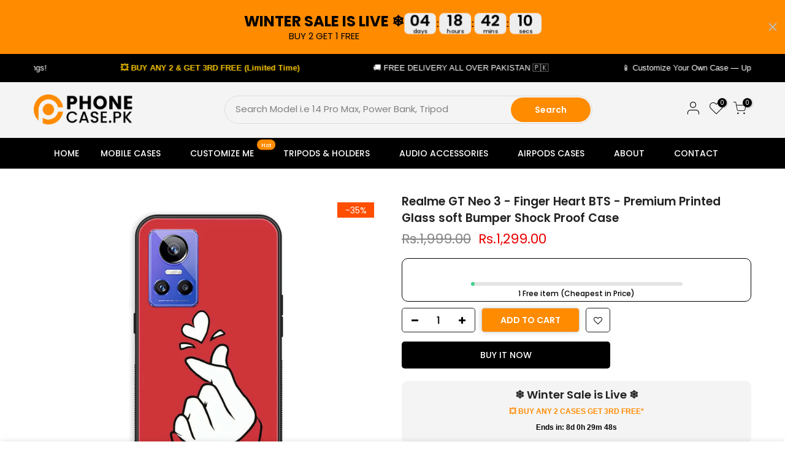

--- FILE ---
content_type: text/javascript; charset=utf-8
request_url: https://phonecase.pk/products/realme-gt-neo-3-finger-heart-bts-premium-printed-glass-soft-bumper-shock-proof-case.js
body_size: 1173
content:
{"id":7954743754906,"title":"Realme GT Neo 3 - Finger Heart BTS - Premium Printed Glass soft Bumper Shock Proof Case","handle":"realme-gt-neo-3-finger-heart-bts-premium-printed-glass-soft-bumper-shock-proof-case","description":"\u003cdiv\u003e\n\u003cul\u003e\n\u003cli\u003eVery High Quality Super HD Printing (Will never fade)\u003c\/li\u003e\n\u003cli\u003eTempered glass back with a premium glossy finish.\u003c\/li\u003e\n\u003cli\u003eSoft shockProof Rubber inner and Edges material.\u003c\/li\u003e\n\u003cli\u003eSleek, Stylish, and Thin profile very light in weight.\u003c\/li\u003e\n\u003cli\u003eShock Proof Material Provides up to 10 ft Drop Protection for phone.\u003c\/li\u003e\n\u003cli\u003eProtects your Phone from scratches, dirt, and bumps.\u003c\/li\u003e\n\u003cli\u003ePrecise openings on the Case For, allowing access to all controls and features of the Phone.\u003c\/li\u003e\n\u003c\/ul\u003e\n\u003cp\u003e\u003cstrong\u003eNote: This is Customized case once you will Place order we will design and Print it, so It may take 24-48 hrs extra during delivery.\u003c\/strong\u003e\u003c\/p\u003e\n\u003c\/div\u003e\n\u003cp\u003e\u003ciframe width=\"560\" height=\"315\" src=\"https:\/\/www.youtube.com\/embed\/dCQ1zyKzq7U\" title=\"YouTube video player\" frameborder=\"0\" allow=\"accelerometer; autoplay; clipboard-write; encrypted-media; gyroscope; picture-in-picture\" allowfullscreen=\"\"\u003e\u003c\/iframe\u003e \u003cimg data-mce-fragment=\"1\" src=\"https:\/\/cdn.shopify.com\/s\/files\/1\/1945\/3873\/files\/1_600x600_90150b26-c977-4a90-afba-015669aa0d32_1024x1024.jpg?v=1638859696\" alt=\"\" data-mce-src=\"https:\/\/cdn.shopify.com\/s\/files\/1\/1945\/3873\/files\/1_600x600_90150b26-c977-4a90-afba-015669aa0d32_1024x1024.jpg?v=1638859696\"\u003e\u003cimg alt=\"\" src=\"https:\/\/cdn.shopify.com\/s\/files\/1\/1945\/3873\/files\/2_600x600_91f7cfdd-8100-4a06-b3dd-aa74bb7cdd58_1024x1024.jpg?v=1638859716\" width=\"534\" height=\"720\"\u003e\u003cimg alt=\"\" src=\"https:\/\/cdn.shopify.com\/s\/files\/1\/1945\/3873\/files\/3_600x600_108f8866-5834-4cb4-a483-4b98f2cbbf32_1024x1024.jpg?v=1638859733\"\u003e\u003cimg alt=\"\" src=\"https:\/\/cdn.shopify.com\/s\/files\/1\/1945\/3873\/files\/4_600x600_ed84bb0f-b4dc-4bce-ba0e-c1932d3cbbb2_1024x1024.jpg?v=1638859750\" width=\"534\" height=\"668\"\u003e\u003cimg alt=\"\" src=\"https:\/\/cdn.shopify.com\/s\/files\/1\/1945\/3873\/files\/5_600x600_c90e8b50-7976-401c-bbc5-989c51d7afa0_1024x1024.jpg?v=1638859775\"\u003e\u003cimg alt=\"\" src=\"https:\/\/cdn.shopify.com\/s\/files\/1\/1945\/3873\/files\/6_600x600_138a17d4-b4dd-4837-90e7-8e4208dc6c61_1024x1024.jpg?v=1638859804\" width=\"534\" height=\"610\"\u003e\u003cimg alt=\"\" src=\"https:\/\/cdn.shopify.com\/s\/files\/1\/1945\/3873\/files\/7_600x600_d00095b2-d69a-4724-8428-1b3a6e7c3811_1024x1024.png?v=1638859822\" width=\"591\" height=\"591\"\u003e\u003c\/p\u003e\n\u003cp\u003e\u003cimg src=\"https:\/\/ae01.alicdn.com\/kf\/H484d258c509f443093bf520b2071ec62T.jpg\"\u003e\u003c\/p\u003e\n\u003cp\u003e\u003cimg src=\"https:\/\/ae01.alicdn.com\/kf\/H1450a6d45d9c4d3dae3dfc37cfe1b011j.jpg\"\u003e\u003c\/p\u003e\n\u003cp\u003e\u003cimg src=\"https:\/\/ae01.alicdn.com\/kf\/Hd92c5e4c33f5495fbe4ba3640796716cq.jpg\"\u003e\u003c\/p\u003e\n\u003cp\u003e\u003cimg src=\"https:\/\/ae01.alicdn.com\/kf\/Hb969424ab2c24267a496be600109b561R.jpg\"\u003e\u003c\/p\u003e\n\u003cp\u003e \u003c\/p\u003e","published_at":"2023-10-21T17:20:10+05:00","created_at":"2023-10-21T17:20:00+05:00","vendor":"Custom PC.pk","type":"Realme GT Neo 3","tags":["Realme GT Neo 3"],"price":129900,"price_min":129900,"price_max":129900,"available":true,"price_varies":false,"compare_at_price":199900,"compare_at_price_min":199900,"compare_at_price_max":199900,"compare_at_price_varies":false,"variants":[{"id":44020149059738,"title":"Default Title","option1":"Default Title","option2":null,"option3":null,"sku":null,"requires_shipping":true,"taxable":false,"featured_image":null,"available":true,"name":"Realme GT Neo 3 - Finger Heart BTS - Premium Printed Glass soft Bumper Shock Proof Case","public_title":null,"options":["Default Title"],"price":129900,"weight":0,"compare_at_price":199900,"inventory_management":"shopify","barcode":null,"requires_selling_plan":false,"selling_plan_allocations":[]}],"images":["\/\/cdn.shopify.com\/s\/files\/1\/1945\/3873\/files\/trendly_0013_LoveHeartSign_0294b5bc-0abf-48f8-8945-6570e0322c4b.jpg?v=1697890811"],"featured_image":"\/\/cdn.shopify.com\/s\/files\/1\/1945\/3873\/files\/trendly_0013_LoveHeartSign_0294b5bc-0abf-48f8-8945-6570e0322c4b.jpg?v=1697890811","options":[{"name":"Title","position":1,"values":["Default Title"]}],"url":"\/products\/realme-gt-neo-3-finger-heart-bts-premium-printed-glass-soft-bumper-shock-proof-case","media":[{"alt":null,"id":30581709406362,"position":1,"preview_image":{"aspect_ratio":1.0,"height":1920,"width":1920,"src":"https:\/\/cdn.shopify.com\/s\/files\/1\/1945\/3873\/files\/trendly_0013_LoveHeartSign_0294b5bc-0abf-48f8-8945-6570e0322c4b.jpg?v=1697890811"},"aspect_ratio":1.0,"height":1920,"media_type":"image","src":"https:\/\/cdn.shopify.com\/s\/files\/1\/1945\/3873\/files\/trendly_0013_LoveHeartSign_0294b5bc-0abf-48f8-8945-6570e0322c4b.jpg?v=1697890811","width":1920}],"requires_selling_plan":false,"selling_plan_groups":[]}

--- FILE ---
content_type: text/javascript
request_url: https://cdn.shopify.com/extensions/019bd837-3fb2-787e-8a94-ef6596d688d6/moast-3-751/assets/moast-floating.DQGhVuS0.bundle.min.js
body_size: 1570
content:
import{M as x,P as h}from"./widgetUtilities.0VP8CwyD.chunk.min.js";import{a as w,i as v,e as P,b as L,n as d,r as b}from"./directive-helpers.b7LnRPKe.chunk.min.js";import"./MediaUtilities.C38Gv5DU.chunk.min.js";import"./embla-carousel.esm.DIhUnPYQ.chunk.min.js";import"./lodash.85mmpLy3.chunk.min.js";import"./_commonjsHelpers.Cpj98o6Y.chunk.min.js";const E=new RegExp("([\\p{Ll}\\d])(\\p{Lu})","gu"),k=new RegExp("(\\p{Lu})([\\p{Lu}][\\p{Ll}])","gu"),S=new RegExp("(\\d)\\p{Ll}|(\\p{L})\\d","u"),R=/[^\p{L}\d]+/giu,u="$1\0$2",f="";function m(t){let e=t.trim();e=e.replace(E,u).replace(k,u),e=e.replace(R,"\0");let i=0,r=e.length;for(;e.charAt(i)==="\0";)i++;if(i===r)return[];for(;e.charAt(r-1)==="\0";)r--;return e.slice(i,r).split(/\0/g)}function C(t){const e=m(t);for(let i=0;i<e.length;i++){const r=e[i],s=S.exec(r);if(s){const a=s.index+(s[1]??s[2]).length;e.splice(i,1,r.slice(0,a),r.slice(a))}}return e}function $(t,e){const[i,r,s]=I(t,e);return i+r.map(z(e==null?void 0:e.locale)).join((e==null?void 0:e.delimiter)??" ")+s}function y(t,e){return $(t,{delimiter:"-",...e})}function z(t){return t===!1?e=>e.toLowerCase():e=>e.toLocaleLowerCase(t)}function I(t,e={}){const i=e.split??(e.separateNumbers?C:m),r=e.prefixCharacters??f,s=e.suffixCharacters??f;let a=0,l=t.length;for(;a<t.length;){const p=t.charAt(a);if(!r.includes(p))break;a++}for(;l>a;){const p=l-1,g=t.charAt(p);if(!s.includes(g))break;l=p}return[t.slice(0,a),i(t.slice(a,l)),t.slice(l)]}const _=typeof document<"u"&&typeof window<"u";function A(t){const e=y(t);return!!(_&&(window.localStorage.getItem(`${e}-dismissed`)||window.sessionStorage.getItem(`${e}-dismissed`)))}function O(t,e="localStorage"){const i=y(t);return _&&(window!=null&&window[e])&&window[e].setItem(`${i}-dismissed`,"true"),!0}var T=Object.defineProperty,n=(t,e,i,r)=>{for(var s=void 0,a=t.length-1,l;a>=0;a--)(l=t[a])&&(s=l(e,i,s)||s);return s&&T(e,i,s),s};const c=class c extends x(w){constructor(){super(...arguments),this._widgetType="floating",this.playerMode=h.FLOATING,this._proAppBlock=!0,this.delay=5,this.type="bubble",this.floatingSize="medium",this.floatingPosition="bottom-right",this._open=!1,this._bubbleMedia=null,this._playerReady=!1,this._requestPlayerOpen=!1,this._playerOpened=!1,this._viewed=!1}connectedCallback(){if(super.connectedCallback(),this.parentNode!==document.body&&document.body.appendChild(this),A(`moast-floating-${this.blockId}`)){this._open=!1;return}this._player||this._loadPlayer(),setTimeout(()=>{this._playerReady&&!this._playerOpened?this._openPlayer():this._playerOpened||(this._requestPlayerOpen=!0,this._loadPlayer())},(this.delay||0)*1e3),this._player.addEventListener("moast-player-close",this._closeBubble)}disconnectedCallback(){super.disconnectedCallback(),this._player.removeEventListener("moast-player-close",this._closeBubble)}willUpdate(e){super.willUpdate(e),e.has("type")&&(this.playerMode=this.type==="card"?h.FLOATING:h.FULLSCREEN,this.type==="card"&&this._player&&(this._player.muted=!0)),e.has("media")&&(this._bubbleMedia=this.media[0]||null)}_onPlayerReady(){this._player&&(this._playerReady=!0,this._player.style.setProperty("--moast-z-index","2147483646"),this._requestPlayerOpen&&!this._playerOpened&&this._openPlayer(),this.type==="card"&&(this._player.muted=!0))}_openPlayer(){this._playerOpened||(this._viewed=!1,this._open=!0,this.type==="card"&&(this._player.open=!0),this._playerOpened=!0,this._trackImpression())}_closeBubble(){this._open=!1,O(`moast-floating-${this.blockId}`,"sessionStorage")}render(){return this.type==="bubble"&&this._bubbleMedia?L`
        <div
          class=${P({"bubble-container":!0,"is-open":this._open,[`is-${this.floatingSize}`]:!0,[`is-${this.floatingPosition}`]:!0})}
          ?inert=${!this._open}
        >
          <button
            class="close-button"
            @click=${this._closeBubble}
            aria-label="Close"
          >
            <svg
              width="24"
              height="24"
              viewBox="0 0 24 24"
              xmlns="http://www.w3.org/2000/svg"
            >
              <path
                d="M19 5L5 19"
                stroke-width="2"
                stroke-linecap="round"
                stroke-linejoin="round"
              />
              <path
                d="M5 5L19 19"
                stroke-width="2"
                stroke-linecap="round"
                stroke-linejoin="round"
              />
            </svg>
          </button>
          <div class="bubble">
            <moast-media
              .media=${this._bubbleMedia}
              .autoplay=${!0}
              .muted=${!0}
              .controls=${!1}
              .clickAction=${()=>{this._player.open=!0}}
            ></moast-media>
          </div>
        </div>
      `:super.render()}};c.styles=v`
    .bubble-container {
      --moast-floating-size: 150px;
      position: fixed;
      z-index: var(--moast-z-index, 2147483646);
      bottom: 16px;
      right: 16px;
      height: var(--moast-floating-size);
      width: var(--moast-floating-size);
      opacity: 0;
      visibility: hidden;
      transform: scale(0);
      transition:
        opacity 300ms ease,
        transform 300ms cubic-bezier(0.34, 1.56, 0.64, 1),
        visibility 0s linear 300ms;

      &.is-open {
        opacity: 1;
        visibility: visible;
        transform: scale(1);
        transition:
          opacity 300ms ease,
          transform 300ms cubic-bezier(0.34, 1.56, 0.64, 1),
          visibility 0s linear 0s;
      }

      &.is-small {
        --moast-floating-size: 100px;
      }

      &.is-large {
        --moast-floating-size: 200px;
      }

      &.is-top-left {
        top: 16px;
        left: 16px;
      }

      &.is-top-right {
        top: 16px;
        right: 16px;
      }

      &.is-bottom-left {
        bottom: 16px;
        left: 16px;
      }

      &.is-bottom-right {
        bottom: 16px;
        right: 16px;
      }
    }

    .bubble {
      border-radius: 50%;
      overflow: hidden;
      box-shadow: 2px 2px 12px 0px rgba(0, 0, 0, 0.25);
      width: 100%;
      height: 100%;
    }

    .close-button {
      display: flex;
      position: absolute;
      top: 0;
      right: 0;
      width: 24px;
      height: 24px;
      border: none;
      border-radius: 50%;
      background: var(--moast-background, rgba(0, 0, 0, 0.75));
      padding: 6px;
      margin: 0;
      cursor: pointer;
      top: 5%;
      right: 5%;
      z-index: 2;
    }

    .close-button svg {
      fill: var(--moast-text, #fff);
      stroke: var(--moast-text, #fff);
      width: 100%;
      height: 100%;
    }
  `;let o=c;n([d({type:Number,attribute:"delay"})],o.prototype,"delay");n([d({type:String,attribute:"type"})],o.prototype,"type");n([d({type:String,attribute:"floating-size"})],o.prototype,"floatingSize");n([d({type:String,attribute:"floating-position"})],o.prototype,"floatingPosition");n([b()],o.prototype,"_open");n([b()],o.prototype,"_bubbleMedia");customElements.get("moast-floating")||customElements.define("moast-floating",o);


--- FILE ---
content_type: text/json
request_url: https://conf.config-security.com/model
body_size: 87
content:
{"title":"recommendation AI model (keras)","structure":"release_id=0x5d:2d:5f:76:43:21:5c:40:33:64:42:7d:69:49:52:29:66:69:3f:24:5e:29:30:7c:3d:21:38:30:3b;keras;w9i9vxqryjx8lc9mgv4mirno4nu5gg93bqxfdkp32p3quxwpc8hmmcdie9qgbrdx66gfryb5","weights":"../weights/5d2d5f76.h5","biases":"../biases/5d2d5f76.h5"}